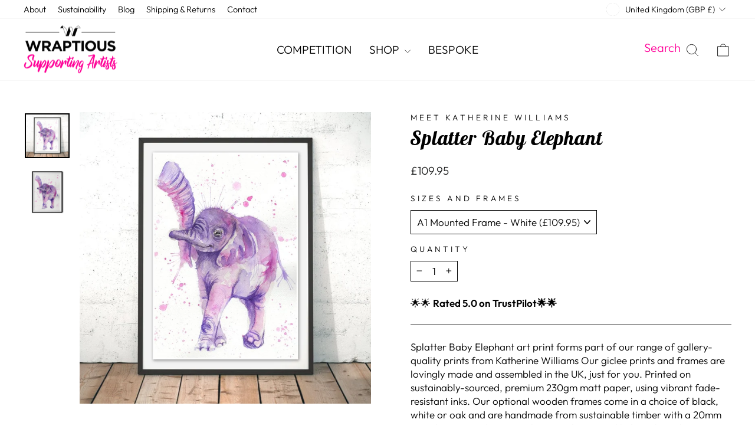

--- FILE ---
content_type: text/css
request_url: https://www.wraptious.com/cdn/shop/t/16/assets/wraptious_login.css?v=89117259041035235991749812395
body_size: 354
content:
.artists_signup_form .field label,.artists_signup_form_subtitle,.artists_signup_form_title{color:#000}.artists_signup_form .error-message{color:red;font-size:80%;position:absolute;bottom:16px;left:90px;width:250px;text-align:right;font-weight:700}form.artists_signup_form{margin:auto;display:block;width:100%;max-width:400px;min-width:340px;text-align:left;padding-top:30px;padding-bottom:30px;background:#fff}form.artists_signup_form.hotpink{background:#fcff00;padding:10px;font-size:100%;max-width:340px}@media only screen and (min-width: 1024px){form.artists_signup_form{border:2px solid #ccc}form.artists_signup_form.hotpink{border:none;border-radius:3px;box-sizing:content-box;border:25px solid #fcff00}}.artists_signup_form.hotpink *{font-family:GlacialIndifference Regular,sans-serif}.artists_signup_form *{box-sizing:border-box}.artists_signup_form .field{display:block;margin:0;padding:0;position:relative}.artists_signup_form .field:last-child{margin-bottom:0;padding-bottom:0}.artists_signup_form_subtitle,.artists_signup_form_title,.artists_signup_form .field{width:100%;max-width:340px;margin-left:auto;margin-right:auto}.artists_signup_form .field.terms_and_conditions{font-size:94%}.artists_signup_form .field label{display:block;font-size:75%;letter-spacing:normal;padding:0;margin:0;text-transform:none}.artists_signup_form .field input{display:block;width:100%;padding:0;margin-bottom:10px;border:none;border-bottom:1px solid #ccc}.artists_signup_form.hotpink .field input{background:#fcff00}.artists_signup_form .field input:focus{outline:none;border-color:#aaa}.artists_signup_form .field button{margin-top:.5em;display:block;padding:15px;border:0px solid #ccc;width:100%;font-weight:500;border-radius:3px;color:#fff;cursor:pointer;transition-duration:.4s;box-shadow:0 0 2px #ccc;font-size:120%}.artists_signup_form .artists_login_button{background-color:#ddd;cursor:not-allowed;pointer-events:none;opacity:.4;transition-duration:.4s;margin-bottom:10px}.artists_signup_form.hotpink .artists_login_button[username][password][confirm-username]{background-color:#e91e63}.artists_signup_form.hotpink .artists_login_button.clicked[username][password][confirm-username]{background-color:#e91e63;background:linear-gradient(45deg,#e91e63,#fcff00)}.artists_signup_form .artists_login_button[username][password][confirm-username]{cursor:pointer;pointer-events:auto;opacity:1}.artists_signup_form .artists_login_button.clicked[username][password][confirm-username]{cursor:not-allowed;pointer-events:none;background-size:400% 400%;animation:gradient 2s ease;transition-duration:2s;opacity:0}@keyframes gradient{0%{background-position:0% 50%}50%{background-position:100% 50%}to{background-position:0% 50%}}.artists_signup_form .field button:hover{opacity:.8;box-shadow:0 0 5px #aaa}.artists_signup_form .field button:focus{box-shadow:0 0 5px #ccc}.artists_signup_form_title{display:block;font-size:41px;margin-bottom:.6em;line-height:46px;font-weight:700;text-align:center}.hotpink .artists_signup_form_title{font-family:Yeseva One,serif;font-size:42px}.artists_signup_form_subtitle{display:block;margin-bottom:1.1em;font-size:100%;text-align:justify}.artists_signup_form input.newsletter-signup{width:auto;display:inline-block;margin-right:.8em;float:left}dialog.artists_signup_form_dialog_container{width:auto;animation:fade-out .7s ease-out;background-color:#d6d6d6bd;padding:0;margin:0}dialog.artists_signup_form_dialog_container[open]{animation:fade-in .7s ease-out;border:none;background:#d6d6d6bd;min-width:100vw;min-height:100vh}dialog.artists_signup_form_dialog_container[open]::backdrop{animation:backdrop-fade-in .7s ease-out forwards}@media only screen and (min-width: 1024px){dialog.artists_signup_form_dialog_container[open]{padding-top:10vh}}.artists_signup_form_dialog_button{font-family:system-ui;display:inline-block;padding:20px;cursor:pointer;text-align:center;transition:border .3s;z-index:10000;max-width:500px;min-width:340px;margin:auto;font-size:130%}.artists_signup_form_dialog_button.hotpink{background-color:#ff0;color:#000;width:160px}.artists_signup_form_dialog_button{border-radius:13px}.artists_signup_form_dialog_button:hover{font-weight:700;transition-duration:2s}.artists_signup_form .close{text-decoration:underline;margin-top:10px;margin-bottom:0;text-align:center;cursor:pointer}a.artists_login_form_login_button{margin:10px;padding:15px;font-size:28px;display:inline-block}.smithtaylor.artists_signup_form_dialog_button{background:#f50198;color:#fff;text-transform:uppercase}.smithtaylor .artists_login_button[username][password][confirm-username]{background:#f50198;text-transform:uppercase;margin-bottom:10px}
/*# sourceMappingURL=/cdn/shop/t/16/assets/wraptious_login.css.map?v=89117259041035235991749812395 */


--- FILE ---
content_type: text/javascript
request_url: https://www.wraptious.com/cdn/shop/t/16/assets/wraptious_login.js?v=146903791002809881551749812402
body_size: 4491
content:
function get_env_note(environment){return env_note='<span class="artists_signup_form_subtitle" style="color: red">This form authenticates with the <strong>'+environment+'</strong> server, NOT the live production server!<br><br><strong>DO NOT USE THIS IN A LIVE CAMPAIGN WITHOUT SWITCHING ENVIRONMENT TO "production"!</strong></span>',env_note}function buildSignupForms(){let existingFormCounter=0;const defaultTitleText="SIGN UP NOW!",defaultSubtitleText=`
        Register below and then upload your artwork. Your artwork will then go onto our website, and facebook page for people to vote.
        <br><br>
        <strong>Don't miss this unique opportunity!</strong>`,defaultButtonText="Sign Up",defaultDialogOpenerButtonText="Sign Up";function getQueryParam(param){var regex=new RegExp("[?&]"+param+"(=([^&#]*)|&|#|$)"),results=regex.exec(window.location.href);return results&&results[2]?decodeURIComponent(results[2].replace(/\+/g," ")):null}function buildSignupForm(signupFormId,environment,formClass,title,subtitle,buttonText){let prod_restrictions='onpaste="return false;" ondrop="return false;"';return env_note="",environment.endsWith("production")||(env_note=get_env_note(environment),prod_restrictions=""),`
        <form id="${signupFormId}" class="artists_signup_form ${formClass}">
            <span class="artists_signup_form_title">${title}</span>
            ${env_note}
            <span class="artists_signup_form_subtitle">${subtitle}</span>
            <div class="field">
                <label for="username">E-mail *</label>
                <input type="text" class="username" name="username" required>
                <span class="usernameError error-message"></span>
            </div>
            <div class="field">
                <label for="confirm-username">Confirm E-mail *</label>
                <input type="text" class="confirm-username" name="confirm-username" 
                ${prod_restrictions}
                
                autocomplete="off" required>
                <span class="confirmUsernameError error-message"></span>
            </div>

            <div class="field">
                <label for="password">Password *</label>
                <input type="password" class="password" name="password" required>
                <span class="passwordError error-message"></span>
            </div>
        <div class="field">
            <input type="checkbox" class="newsletter-signup" name="newsletter-signup" checked>
            <label for="newsletter-signup">
                Allow us to send you exclusive updates.
            </label>
        </div>


<!--            <div class="field recaptcha">-->
<!--                <div class="g-recaptcha" data-sitekey="6LdLZwYjAAAAAHU6-Ofpwb8pNT24iyrhjCuGh3Tt" data-callback="recaptchaCallback" data-expired-callback="expiredCallback"></div>-->
<!--                <br/>-->
<!--            </div>-->
            <div class="field terms_and_conditions">
                <label>By signing up you agree to our <a href="https://artists.wraptious.com/pages/f8215f44-dbcc-11ea-82ca-aee5980d6ec0" target="_blank">User Agreement.</a></label>
            </div>
            <div class="field">
                <button type="button" class="artists_login_button">${buttonText}</button>
            </div>   
        </form>
`}function reset_form(formContext,leaveEmail2=!1){leaveEmail2||(formContext.usernameInput.value="",formContext.confirmUsernameInput.value=""),formContext.confirmUsernameInput.value="",formContext.loginButton.classList.remove("clicked")}function listen_for_signup_attempt(signupFormId,referralCode,environment,requestedRole,brand,hidePasswordRedirect){const usernameInput=document.querySelector(`#${signupFormId} .username`),confirmUsernameInput=document.querySelector(`#${signupFormId} .confirm-username`),passwordInput=document.querySelector(`#${signupFormId} .password`),newsletterInput=document.querySelector(`#${signupFormId} .newsletter-signup`),loginButton=document.querySelector(`#${signupFormId} .artists_login_button`),formContext={usernameInput,confirmUsernameInput,passwordInput,newsletterInput,loginButton},ENVS={staging:{backend:"https://dorothy2.wraptious.com/api/v0.1",frontend:"https://artists-dev.wraptious.com"},smithtaylor_staging:{backend:"https://dorothy2.wraptious.com/api/v0.1",frontend:"https://portfolio-dev.smithtaylor.co.uk"},production:{backend:"https://etheredge2.wraptious.com/api/v0.1",frontend:"https://artists.wraptious.com"},smithtaylor_production:{backend:"https://etheredge2.wraptious.com/api/v0.1",frontend:"https://portfolio.smithtaylor.co.uk"}},USERS_ENDPOINT="/users",ENV=ENVS[environment],BACKEND_ROOT=ENV.backend,FRONTEND_ROOT=ENV.frontend,SIGNUP_URL=BACKEND_ROOT+"/users";function validateUsername(){const username=usernameInput.value,usernameError=document.querySelector(`#${signupFormId} .usernameError`),emailRegex=/^[^\s@]+@[^\s@]+\.[^\s@]+$/;usernameError.textContent="",emailRegex.test(username)?loginButton.setAttribute("username",!0):(usernameError.textContent="Invalid email format",loginButton.removeAttribute("username")),validateConfirmUsername()}function validatePassword(){const password=passwordInput.value,passwordError=document.querySelector(`#${signupFormId} .passwordError`);passwordError.textContent="",password.length<8?(passwordError.textContent="Password must be at least 8 characters",loginButton.removeAttribute("password")):loginButton.setAttribute("password",!0)}function validateConfirmUsername(){const email=usernameInput.value,confirmEmail=confirmUsernameInput.value,confirmUsernameError=document.querySelector(`#${signupFormId} .confirmUsernameError`);confirmUsernameError.textContent="",email&&(email!==confirmEmail?(confirmUsernameError.textContent="Emails do not match!",loginButton.removeAttribute("confirm-username")):loginButton.setAttribute("confirm-username",!0))}usernameInput.addEventListener("blur",validateUsername),confirmUsernameInput.addEventListener("input",validateConfirmUsername),passwordInput.addEventListener("input",validatePassword),document.querySelector(`#${signupFormId} .artists_login_button`).addEventListener("click",function(e){loginButton.classList.add("clicked"),validateUsername(),validatePassword(),validateConfirmUsername();const usernameError=document.querySelector(`#${signupFormId} .usernameError`).textContent,confirmUsernameError=document.querySelector(`#${signupFormId} .confirmUsernameError`).textContent,passwordError=document.querySelector(`#${signupFormId} .passwordError`).textContent;if(usernameError||passwordError||confirmUsernameError){alert("Please fix the validation errors before submitting the form.");return}e.preventDefault();let attributes={email:usernameInput.value,password:passwordInput.value,user_bespoke_newsletter:newsletterInput.checked};requestedRole&&(attributes.user_requested_role=requestedRole),referralCode&&(attributes.user_referral_code=referralCode),brand&&(attributes.brand=brand),fetch(SIGNUP_URL,{method:"POST",headers:{"Content-Type":"application/vnd.api+json"},credentials:"include",referrerPolicy:"origin-when-cross-origin",redirect:"follow",body:JSON.stringify({data:{attributes}})}).then(response=>response.ok?response.json():(console.log("Error:",response),response.text().then(text=>{throw JSON.parse(text)}))).then(data=>{const REDIRECT_URL=new URL(`${FRONTEND_ROOT}/dashboard/me/profile`);return data.data.id&&window.location.assign(REDIRECT_URL),data}).then(data=>{if(console.log("Data received:",data),data.data&&data.data.id&&data.data.attributes&&data.data.attributes.created){const created=new Date(data.data.attributes.created),now=new Date;console.log("Created time:",created,"Current time:",now),now-created<5e3?typeof fbq<"u"?((timeout=2e3)=>new Promise((resolve,reject)=>{const timer=setTimeout(()=>{reject(new Error("fbq call timed out"))},timeout);try{fbq("track","CompleteRegistration"),console.log("Tracking CompleteRegistration event"),clearTimeout(timer),resolve()}catch(error){clearTimeout(timer),console.error("Error tracking CompleteRegistration event:",error),reject(error)}}))().then(()=>{console.log("Event tracked successfully, now you can navigate away.")}).catch(error=>{console.error("Error tracking event or timed out, handle accordingly.",error)}):console.error("Facebook Pixel not loaded"):console.log("Signup not genuine, not tracking")}else console.error("Invalid data structure:",data)}).catch(error=>{const allowedMessages=["User already logged in.","incorrect password"];if(error.error){if(error.error.status===401&&allowedMessages.includes(error.error.meta.message))if(hidePasswordRedirect){alert("Incorrect password. Please try again."),reset_form(formContext,leaveEmail=!0);return}else if(window.confirm("Incorrect password. Would you like to reset your password?")){const REDIRECT_URL=new URL(`${FRONTEND_ROOT}/password`);window.location.assign(REDIRECT_URL);return}else{console.log("User cancelled the action."),reset_form(formContext,leaveEmail=!0);return}if(error.error.status===403&&allowedMessages.includes(error.error.meta.message)){console.error("REDIRECT");const REDIRECT_URL=new URL(`${FRONTEND_ROOT}`);console.log("REDIRECT_URL",REDIRECT_URL),window.location.assign(REDIRECT_URL);return}if(error.error.status===409){if(window.confirm("It looks like you are already logged-in. Would you like to continue to your account?")){const REDIRECT_URL=new URL(`${FRONTEND_ROOT}`);window.location.assign(REDIRECT_URL);return}console.log("409 ERROR, USER CANCELLED INTERACTION.",error),reset_form(formContext,leaveEmail=!0);return}if(error.error.status===422){console.log("422 ERROR",error),alert(`Oops! Something went wrong - ${error?.error?.meta?.message}`),reset_form(formContext);return}error.error.status,console.log("422 ERROR",error),alert(`Oops! Something went wrong - ${error?.error?.meta?.message}`),reset_form(formContext);return}console.error("UNKOWN ERROR",error),reset_form(formContext,leaveEmail=!0),loginButton.classList.remove("clicked")})})}function getClassInnerHtmlOrDefault(element,className,defaultValue=null){let el=element.querySelector(className);return el?el.innerHTML:defaultValue}document.querySelectorAll(".signup_form_goes_here").forEach(el=>{const formIdBase="wraptious_signup_form_";existingFormCounter+=1;const thisFormId=formIdBase+existingFormCounter;let referralCode=el.getAttribute("referrer"),requestedRole=el.getAttribute("requested_role"),brand=el.getAttribute("brand"),formClass=el.getAttribute("form_styling");formClass===null&&(formClass="neutral");let environment=el.getAttribute("environment");environment===null&&(environment="production");let title=getClassInnerHtmlOrDefault(el,".title",defaultTitleText),subtitle=getClassInnerHtmlOrDefault(el,".subtitle",defaultSubtitleText),buttonText=getClassInnerHtmlOrDefault(el,".button_text",defaultButtonText),dialogOpenerButtonText=getClassInnerHtmlOrDefault(el,".dialog_opener_button_text",defaultDialogOpenerButtonText),form=buildSignupForm(thisFormId,environment,formClass,title,subtitle,buttonText),formElement=document.createElement("div");formElement.innerHTML=form;let hidePasswordRedirect=el.getAttribute("hide_password_redirect");if(hidePasswordRedirect===null||hidePasswordRedirect==="false"?hidePasswordRedirect=!1:hidePasswordRedirect=!0,el.getAttribute("open_in_dialog")?.toLowerCase()==="true"){let dialogButton=document.createElement("div");dialogButton.setAttribute("class","artists_signup_form_dialog_button "+formClass),dialogButton.innerHTML=dialogOpenerButtonText;const dialogUniqueID=thisFormId+"_dialog";let dialogElement=document.createElement("dialog");dialogElement.setAttribute("class","artists_signup_form_dialog_container"),dialogElement.setAttribute("id",dialogUniqueID);const initialForm=formElement.querySelector("form"),cancelButtonHolder=document.createElement("div");cancelButtonHolder.setAttribute("class","field");const cancelButton=document.createElement("p");cancelButton.setAttribute("class","close"),cancelButton.setAttribute("value","cancel"),cancelButton.setAttribute("type","button"),cancelButton.setAttribute("formmethod","dialog"),cancelButton.setAttribute("id",`${thisFormId}_close`),cancelButton.innerHTML="(Cancel)",cancelButtonHolder.appendChild(cancelButton),initialForm.appendChild(cancelButtonHolder);const initialFormElement=document.createElement("div");initialFormElement.appendChild(initialForm),dialogElement.appendChild(initialFormElement),el.replaceWith(dialogButton),document.body.appendChild(dialogElement),dialogButton.addEventListener("click",()=>{dialogElement.showModal()}),cancelButton.addEventListener("click",event=>{dialogElement.close()})}else el.replaceWith(formElement);let artist_ref=getQueryParam("artist_ref");artist_ref&&(referralCode=artist_ref),listen_for_signup_attempt(thisFormId,referralCode,environment,requestedRole,brand,hidePasswordRedirect)})}window.addEventListener("DOMContentLoaded",function(){buildSignupForms()});class CombinedLoginForm{constructor(element){this.container=element,this.formId="login_form_"+Math.random().toString(36).substr(2,9),this.brand=element.getAttribute("brand")||null,this.formStyling=element.getAttribute("form_styling")||"",this.clientId=element.getAttribute("client_id")||"WraptiousArtistApp",this.env=element.getAttribute("environment")||"production",this.loginTitleText=this.getCustomText(element,"login_title","Login"),this.loginEmailLabel=this.getCustomText(element,"login_email_label","E-mail"),this.loginPasswordLabel=this.getCustomText(element,"login_password_label","Password"),this.loginButtonText=this.getCustomText(element,"login_button_text","Sign In"),this.forgotPasswordText=this.getCustomText(element,"forgot_password_text","Forgot your password?"),this.resetTitleText=this.getCustomText(element,"reset_title","Reset Your Password"),this.resetSubtitleText=this.getCustomText(element,"reset_subtitle","Enter your email to reset your password."),this.resetButtonText=this.getCustomText(element,"reset_button_text","Send Reset Request"),this.resetEmailLabel=this.getCustomText(element,"reset_email_label","E-mail"),this.resetBackToLoginText=this.getCustomText(element,"reset_back_to_login_text","Back to Login"),this.ENVS={staging:{backend:"https://dorothy2.wraptious.com/api/v0.1",frontend:"https://artists-dev.wraptious.com"},smithtaylor_staging:{backend:"https://dorothy2.wraptious.com/api/v0.1",frontend:"https://portfolio-dev.smithtaylor.co.uk"},production:{backend:"https://etheredge2.wraptious.com/api/v0.1",frontend:"https://artists.wraptious.com"},smithtaylor_production:{backend:"https://etheredge2.wraptious.com/api/v0.1",frontend:"https://portfolio.smithtaylor.co.uk"}},this.env_note="",this.env.endsWith("staging")&&(this.env_note=get_env_note(this.env)),this.redirectUrl=this.ENVS[this.env].backend+"/users/me",this.loggedInPage=this.ENVS[this.env].frontend+"/dashboard/me/profile",this.alreadyLoggedInPage=this.ENVS[this.env].frontend,this.passwordInPage=this.ENVS[this.env].frontend+"/password",this.createResetDialog(this.formId),this.render(),this.attachEventListeners()}getCustomText(element,className,defaultText){const customElement=element.querySelector(`.${className}`);return customElement?customElement.innerHTML:defaultText}render(){this.container.innerHTML=`
            <form id="${this.formId}" class="artists_signup_form ${this.formStyling}">
                <span class="artists_signup_form_title">${this.loginTitleText}</span>
                ${this.env_note}
                <div class="field">
                    <label for="${this.formId}_username">${this.loginEmailLabel}</label>
                    <input type="email" id="${this.formId}_username" class="username" name="username" required>
                    <span class="usernameError error-message"></span>
                </div>
                <div class="field">
                    <label for="${this.formId}_password">${this.loginPasswordLabel}</label>
                    <input type="password" id="${this.formId}_password" class="password" name="password" required>
                    <span class="passwordError error-message"></span>
                </div>
                <div class="field">
                    <button type="button" class="artists_login_button">${this.loginButtonText}</button>
                    <span class="buttonError error-message"></span>
                </div>
                <div class="field" style="text-align: center;">
                    <a href="#" class="reset-password-link" style="font-size: 90%; color: inherit; text-decoration: underline;">${this.forgotPasswordText}</a>
                </div>
            </form>
        `}createResetDialog(formId){let className="artists_signup_form_dialog_container";const existingDialog=document.querySelector("."+className+formId);existingDialog&&existingDialog.remove();const dialog=document.createElement("dialog");dialog.className=className+formId+" "+className;const formContainer=document.createElement("div");formContainer.innerHTML=`
            <form id="${this.formId}_reset" class="artists_signup_form ${this.formStyling}">
                <span class="artists_signup_form_title">${this.resetTitleText}</span>
                <span class="artists_signup_form_subtitle">${this.resetSubtitleText}</span>
                ${this.env_note}
                <div class="field">
                    <label for="${this.formId}_reset_email">${this.resetEmailLabel}</label>
                    <input type="email" id="${this.formId}_reset_email" class="email" name="email" required>
                    <span class="emailError error-message"></span>
                </div>
                <div class="field">
                    <button type="button" class="artists_login_button">${this.resetButtonText}</button>
                </div>
                <div class="field">
                    <p class="success-message" style="display: none; text-align: center; color: green; margin-top: 1em;"></p>
                </div>
                <p class="close">${this.resetBackToLoginText}</p>
            </form>
        `,dialog.appendChild(formContainer),document.body.appendChild(dialog),this.resetDialog=dialog,this.attachResetFormEventListeners(formContainer,dialog)}attachEventListeners(){const form=this.container.querySelector(`#${this.formId}`),button=form.querySelector(".artists_login_button"),inputs=form.querySelectorAll("input");form.querySelector(".reset-password-link").addEventListener("click",e=>{e.preventDefault(),this.resetDialog&&this.resetDialog.showModal()}),inputs.forEach(input=>{input.addEventListener("input",()=>{const username=form.querySelector(".username").value,password=form.querySelector(".password").value;username&&password&&password.length>=6?(button.setAttribute("username","true"),button.setAttribute("password","true"),button.setAttribute("confirm-username","true")):(button.removeAttribute("username"),button.removeAttribute("password"),button.removeAttribute("confirm-username"))})}),button.addEventListener("click",async e=>{e.preventDefault(),this.clearErrors(form);const username_field=form.querySelector(".username"),password_field=form.querySelector(".password"),username=username_field.value.trim(),password=password_field.value;if(password.length<6){this.showError(form,"password","Password must be at least 6 characters");return}button.classList.add("clicked");const formData=new FormData;formData.append("username",username),formData.append("password",password),formData.append("client_id",this.clientId),formData.append("redirect_url",this.redirectUrl),this.brand&&formData.append("brand",this.brand);const response=await fetch(`${this.ENVS[this.env].backend}/users/auth`,{method:"POST",body:formData,credentials:"include",referrerPolicy:"origin-when-cross-origin"}),allowedMessages=["User already logged in.","incorrect password"];if(response.status<400){const data=await response.json();window.location.href=`${this.loggedInPage}`;return}else if(response.status===401){const error=await response.json();if(allowedMessages.includes(error.error.meta.message))if(window.confirm("Incorrect password. Would you like to reset your password?")){const REDIRECT_URL=new URL(`${this.passwordInPage}`);window.location.assign(REDIRECT_URL);return}else{console.log("User cancelled the action."),this.showError(form,"password","Incorrect password. Please try again."),button.classList.remove("clicked"),password_field.value="";return}else this.showError(form,"username",error.error.meta.message||"Invalid credentials"),button.classList.remove("clicked")}else if(response.status===403){const error=await response.json();if(allowedMessages.includes(error.error.meta.message)){const REDIRECT_URL=new URL(`${this.loggedInPage}`);window.location.assign(REDIRECT_URL);return}else this.showError(form,"username",error.error.meta.message||"Access forbidden"),button.classList.remove("clicked")}else if(response.status===409){const error=await response.json();if(window.confirm("It looks like you are already logged-in. Would you like to continue to your account?")){const REDIRECT_URL=new URL(`${this.alreadyLoggedInPage}`);window.location.assign(REDIRECT_URL);return}else console.log("409 ERROR, USER CANCELLED INTERACTION.",error),this.showError(form,"username","User already logged-in."),username_field.value="",button.classList.remove("clicked")}else{let errorMeta=(await response.json()).error.meta;username_field.value="",password_field.value="",this.showError(form,"username","An error has occured, please try again.."),button.classList.remove("clicked"),errorMeta&&(errorMeta.username!==void 0&&this.showError(form,"username",errorMeta.username),errorMeta.password!==void 0&&this.showError(form,"password",errorMeta.password))}})}attachResetFormEventListeners(container,dialog){const form=container.querySelector("form"),button=form.querySelector(".artists_login_button"),emailInput=form.querySelector(".email");form.querySelector(".close").addEventListener("click",()=>{dialog.close()}),dialog.addEventListener("click",e=>{e.target===dialog&&dialog.close()}),emailInput.addEventListener("input",()=>{const email=emailInput.value;/^[^\s@]+@[^\s@]+\.[^\s@]+$/.test(email)?(button.setAttribute("username","true"),button.setAttribute("password","true"),button.setAttribute("confirm-username","true")):(button.removeAttribute("username"),button.removeAttribute("password"),button.removeAttribute("confirm-username"))}),button.addEventListener("click",async e=>{e.preventDefault(),this.clearMessages(form);const email=emailInput.value;if(!email){this.showError(form,"email","Email is required");return}button.classList.add("clicked");try{const response=await fetch(`${this.ENVS[this.env].backend}/users/password`,{method:"POST",headers:{"Content-Type":"application/vnd.api+json"},body:JSON.stringify({data:{attributes:{email,...this.brand&&{brand:this.brand}},type:"users"}})}),contentType=response.headers.get("content-type");let data;switch(contentType?.includes("application/json")?data=await response.json():contentType?.includes("text/plain")&&(data=await response.text()),response.status){case 202:this.showSuccess(form,"Check your email for password reset instructions"),emailInput.value="";break;case 400:this.showError(form,"email","Invalid email format");break;case 404:this.showError(form,"email","Email address does not exist");break;default:data.error?.meta?.email?this.showError(form,"email",data.error.meta.email):this.showError(form,"email","An unexpected error occurred")}}catch(err){console.error("Reset password error:",err),this.showError(form,"email","An error occurred. Please try again.")}finally{button.classList.remove("clicked")}})}showError(form,field,message){const errorSpan=form.querySelector(`.${field}Error`);errorSpan&&(errorSpan.textContent=message)}showSuccess(form,message){const successMessage=form.querySelector(".success-message");successMessage&&(successMessage.textContent=message,successMessage.style.display="block")}clearErrors(form){form.querySelectorAll(".error-message").forEach(span=>span.textContent="")}clearMessages(form){this.clearErrors(form);const successMessage=form.querySelector(".success-message");successMessage&&(successMessage.style.display="none",successMessage.textContent="")}}document.addEventListener("DOMContentLoaded",()=>{document.querySelectorAll(".artists_login_form_goes_here").forEach(element=>{new CombinedLoginForm(element)})});
//# sourceMappingURL=/cdn/shop/t/16/assets/wraptious_login.js.map?v=146903791002809881551749812402


--- FILE ---
content_type: application/javascript
request_url: https://ecommplugins-trustboxsettings.trustpilot.com/wraptious.myshopify.com.js?settings=1620905207469&shop=wraptious.myshopify.com
body_size: 1698
content:
const trustpilot_trustbox_settings = {"trustboxes":[{"enabled":"enabled","snippet":"[base64]","customizations":"[base64]","defaults":"[base64]","page":"product","position":"after","corner":"top: #{Y}px; left: #{X}px;","paddingx":"0","paddingy":"5","zindex":"1000","clear":"both","xpaths":"[base64]","sku":"TRUSTPILOT_SKU_VALUE_6611201818677,C_18_88518939-55de-47f0-b0ca-cbbf1aecf1d6_spring-2021-submissions-by-sophie-parkhill,TRUSTPILOT_SKU_VALUE_39598844674101,C_3_88518939-55de-47f0-b0ca-cbbf1aecf1d6_spring-2021-submissions-by-sophie-parkhill,TRUSTPILOT_SKU_VALUE_39598844706869,C_21_88518939-55de-47f0-b0ca-cbbf1aecf1d6_spring-2021-submissions-by-sophie-parkhill,TRUSTPILOT_SKU_VALUE_39598844739637,C_5_88518939-55de-47f0-b0ca-cbbf1aecf1d6_spring-2021-submissions-by-sophie-parkhill,TRUSTPILOT_SKU_VALUE_39598844772405,C_83_88518939-55de-47f0-b0ca-cbbf1aecf1d6_spring-2021-submissions-by-sophie-parkhill,TRUSTPILOT_SKU_VALUE_39598844805173,C_74_88518939-55de-47f0-b0ca-cbbf1aecf1d6_spring-2021-submissions-by-sophie-parkhill,TRUSTPILOT_SKU_VALUE_39598844837941,C_84_88518939-55de-47f0-b0ca-cbbf1aecf1d6_spring-2021-submissions-by-sophie-parkhill,TRUSTPILOT_SKU_VALUE_39598844870709,C_75_88518939-55de-47f0-b0ca-cbbf1aecf1d6_spring-2021-submissions-by-sophie-parkhill,TRUSTPILOT_SKU_VALUE_39598844903477,C_223_88518939-55de-47f0-b0ca-cbbf1aecf1d6_spring-2021-submissions-by-sophie-parkhill,TRUSTPILOT_SKU_VALUE_39598844936245,C_222_88518939-55de-47f0-b0ca-cbbf1aecf1d6_spring-2021-submissions-by-sophie-parkhill,TRUSTPILOT_SKU_VALUE_39598844969013,C_224_88518939-55de-47f0-b0ca-cbbf1aecf1d6_spring-2021-submissions-by-sophie-parkhill,TRUSTPILOT_SKU_VALUE_39598845001781,C_318_88518939-55de-47f0-b0ca-cbbf1aecf1d6_spring-2021-submissions-by-sophie-parkhill,TRUSTPILOT_SKU_VALUE_39598845034549,C_319_88518939-55de-47f0-b0ca-cbbf1aecf1d6_spring-2021-submissions-by-sophie-parkhill,TRUSTPILOT_SKU_VALUE_39598845067317,C_216_88518939-55de-47f0-b0ca-cbbf1aecf1d6_spring-2021-submissions-by-sophie-parkhill,TRUSTPILOT_SKU_VALUE_39598845100085,C_335_88518939-55de-47f0-b0ca-cbbf1aecf1d6_spring-2021-submissions-by-sophie-parkhill,TRUSTPILOT_SKU_VALUE_39598845132853,C_339_88518939-55de-47f0-b0ca-cbbf1aecf1d6_spring-2021-submissions-by-sophie-parkhill,TRUSTPILOT_SKU_VALUE_39598845165621,C_217_88518939-55de-47f0-b0ca-cbbf1aecf1d6_spring-2021-submissions-by-sophie-parkhill,TRUSTPILOT_SKU_VALUE_39598845198389,C_336_88518939-55de-47f0-b0ca-cbbf1aecf1d6_spring-2021-submissions-by-sophie-parkhill,TRUSTPILOT_SKU_VALUE_39598845231157,C_340_88518939-55de-47f0-b0ca-cbbf1aecf1d6_spring-2021-submissions-by-sophie-parkhill,TRUSTPILOT_SKU_VALUE_39598845263925,C_218_88518939-55de-47f0-b0ca-cbbf1aecf1d6_spring-2021-submissions-by-sophie-parkhill,TRUSTPILOT_SKU_VALUE_39598845296693,C_337_88518939-55de-47f0-b0ca-cbbf1aecf1d6_spring-2021-submissions-by-sophie-parkhill,TRUSTPILOT_SKU_VALUE_39598845329461,C_341_88518939-55de-47f0-b0ca-cbbf1aecf1d6_spring-2021-submissions-by-sophie-parkhill,TRUSTPILOT_SKU_VALUE_39598845362229","widgetName":"Micro Review Count","repeatable":false,"uuid":"6969e65c-135f-00d3-c545-8d4f6c8dbeb9","error":null,"width":"100%","height":"24","locale":"en-US","theme":"light"}],"activeTrustbox":0,"pageUrls":{"landing":"https://wraptious.myshopify.com","category":"https://wraptious.myshopify.com/collections/frontpage","product":"https://wraptious.myshopify.com/products/adam-barsby-a-bad-hair-day"}};
dispatchEvent(new CustomEvent('trustpilotTrustboxSettingsLoaded'));